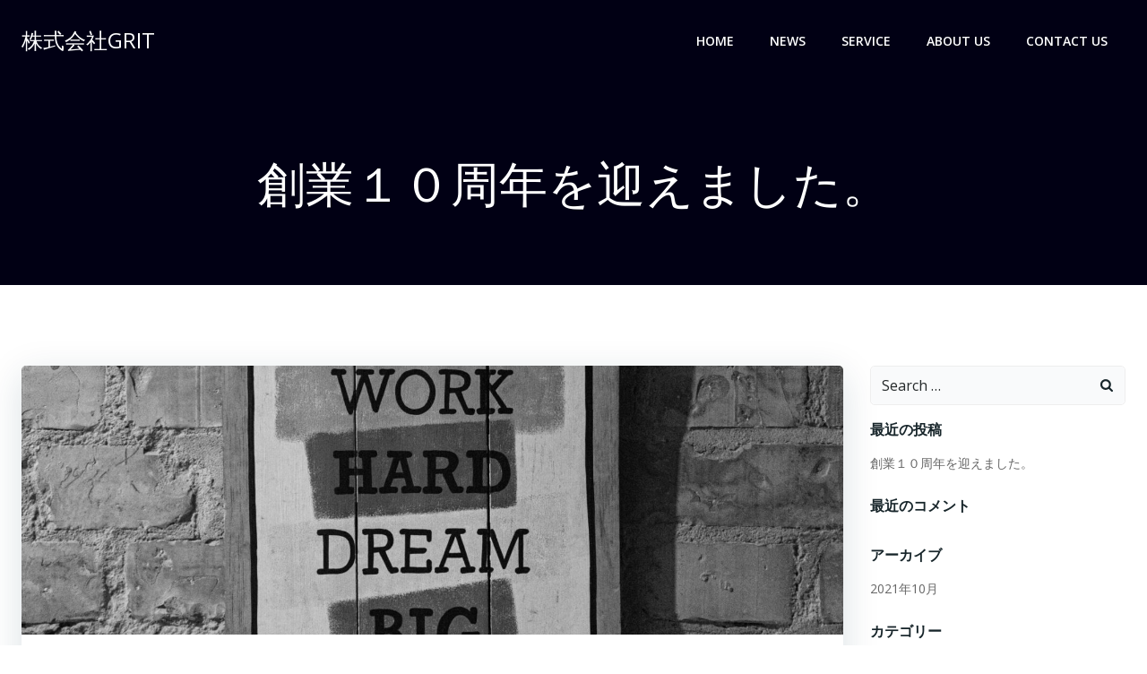

--- FILE ---
content_type: text/html; charset=UTF-8
request_url: http://grit-inc.com/wp-admin/admin-ajax.php
body_size: 204
content:
26847.0277d373e99f14e6f9d53dd7e48d9bea